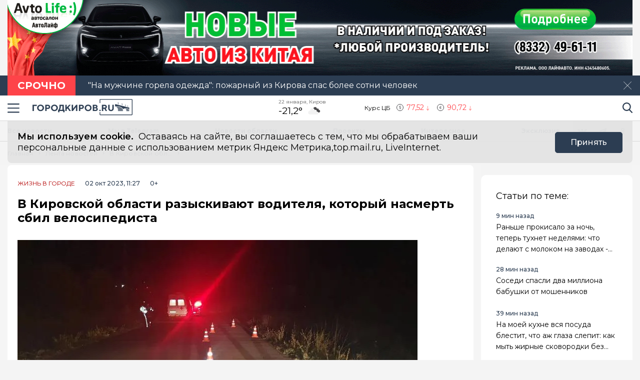

--- FILE ---
content_type: image/svg+xml
request_url: https://gorodkirov.ru/static/img/icon-search.svg?e629b5ec914e
body_size: 312
content:
<svg width="20" height="21" viewBox="0 0 20 21" fill="none" xmlns="http://www.w3.org/2000/svg">
<path d="M19.6959 19.1277L14.7656 13.9295C16.0332 12.4018 16.7278 10.4797 16.7278 8.47874C16.7278 3.80364 12.9757 0 8.36391 0C3.75212 0 0 3.80364 0 8.47874C0 13.1538 3.75212 16.9575 8.36391 16.9575C10.0952 16.9575 11.7451 16.4281 13.1557 15.4232L18.1235 20.6609C18.3311 20.8795 18.6104 21 18.9097 21C19.193 21 19.4617 20.8905 19.6657 20.6914C20.0992 20.2686 20.113 19.5675 19.6959 19.1277ZM8.36391 2.21185C11.7727 2.21185 14.5459 5.0231 14.5459 8.47874C14.5459 11.9344 11.7727 14.7456 8.36391 14.7456C4.95507 14.7456 2.18189 11.9344 2.18189 8.47874C2.18189 5.0231 4.95507 2.21185 8.36391 2.21185Z" fill="#2C3D52"/>
</svg>


--- FILE ---
content_type: application/javascript
request_url: https://smi2.ru/counter/settings?payload=CNGYAxiq9N2nvjM6JDg5MTUzY2ZjLTVmZDUtNDQ4Ny1hMzZkLWQ5NWJkMjA4Yjc1NQ&cb=_callbacks____0mkp8dn7s
body_size: 1516
content:
_callbacks____0mkp8dn7s("[base64]");